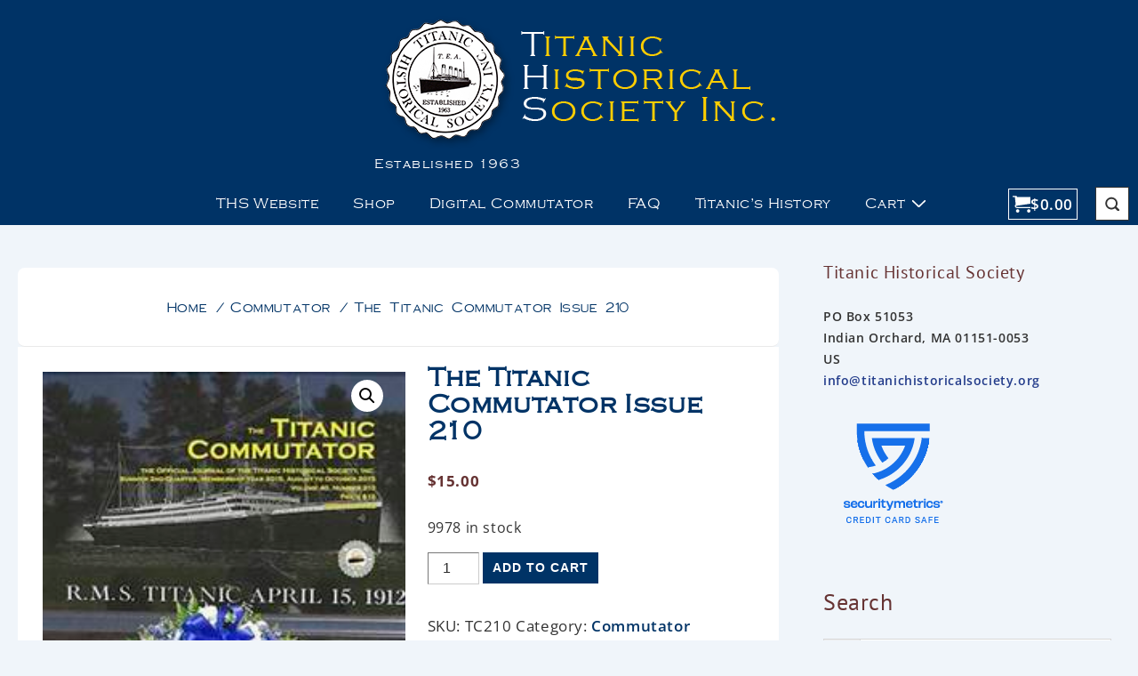

--- FILE ---
content_type: text/javascript
request_url: https://store.titanichistoricalsociety.org/wp-includes/js/customize-preview.min.js?ver=6.9
body_size: 2457
content:
/*! This file is auto-generated */
!function(r){var s,i,a,o,c,n,u,l,d,h=wp.customize,p={};(i=history).replaceState&&(c=function(e){var t,n=document.createElement("a");return n.href=e,e=h.utils.parseQueryString(location.search.substr(1)),(t=h.utils.parseQueryString(n.search.substr(1))).customize_changeset_uuid=e.customize_changeset_uuid,e.customize_autosaved&&(t.customize_autosaved="on"),e.customize_theme&&(t.customize_theme=e.customize_theme),e.customize_messenger_channel&&(t.customize_messenger_channel=e.customize_messenger_channel),n.search=r.param(t),n.href},i.replaceState=(a=i.replaceState,function(e,t,n){return p=e,a.call(i,e,t,"string"==typeof n&&0<n.length?c(n):n)}),i.pushState=(o=i.pushState,function(e,t,n){return p=e,o.call(i,e,t,"string"==typeof n&&0<n.length?c(n):n)}),window.addEventListener("popstate",function(e){p=e.state})),s=function(t,n,i){var s;return function(){var e=arguments;i=i||this,clearTimeout(s),s=setTimeout(function(){s=null,t.apply(i,e)},n)}},h.Preview=h.Messenger.extend({initialize:function(e,t){var n=this,i=document.createElement("a");h.Messenger.prototype.initialize.call(n,e,t),i.href=n.origin(),n.add("scheme",i.protocol.replace(/:$/,"")),n.body=r(document.body),n.window=r(window),h.settings.channel&&(n.body.on("click.preview","a",function(e){n.handleLinkClick(e)}),n.body.on("submit.preview","form",function(e){n.handleFormSubmit(e)}),n.window.on("scroll.preview",s(function(){n.send("scroll",n.window.scrollTop())},200)),n.bind("scroll",function(e){n.window.scrollTop(e)}))},handleLinkClick:function(e){var t=r(e.target).closest("a");_.isUndefined(t.attr("href"))||"#"!==t.attr("href").substr(0,1)&&/^https?:$/.test(t.prop("protocol"))&&(h.isLinkPreviewable(t[0])?(e.preventDefault(),e.shiftKey||this.send("url",t.prop("href"))):(wp.a11y.speak(h.settings.l10n.linkUnpreviewable),e.preventDefault()))},handleFormSubmit:function(e){var t=document.createElement("a"),n=r(e.target);t.href=n.prop("action"),"GET"===n.prop("method").toUpperCase()&&h.isLinkPreviewable(t)?e.isDefaultPrevented()||(1<t.search.length&&(t.search+="&"),t.search+=n.serialize(),this.send("url",t.href)):wp.a11y.speak(h.settings.l10n.formUnpreviewable),e.preventDefault()}}),h.addLinkPreviewing=function(){var t="a[href], area[href]";r(document.body).find(t).each(function(){h.prepareLinkPreview(this)}),"undefined"!=typeof MutationObserver?(h.mutationObserver=new MutationObserver(function(e){_.each(e,function(e){r(e.target).find(t).each(function(){h.prepareLinkPreview(this)})})}),h.mutationObserver.observe(document.documentElement,{childList:!0,subtree:!0})):r(document.documentElement).on("click focus mouseover",t,function(){h.prepareLinkPreview(this)})},h.isLinkPreviewable=function(t,e){var n,i,e=_.extend({},{allowAdminAjax:!1},e||{});return"javascript:"===t.protocol||("https:"===t.protocol||"http:"===t.protocol)&&(i=t.host.replace(/:(80|443)$/,""),n=document.createElement("a"),!_.isUndefined(_.find(h.settings.url.allowed,function(e){return n.href=e,n.protocol===t.protocol&&n.host.replace(/:(80|443)$/,"")===i&&0===t.pathname.indexOf(n.pathname.replace(/\/$/,""))})))&&!/\/wp-(login|signup)\.php$/.test(t.pathname)&&(/\/wp-admin\/admin-ajax\.php$/.test(t.pathname)?e.allowAdminAjax:!/\/wp-(admin|includes|content)(\/|$)/.test(t.pathname))},h.prepareLinkPreview=function(e){var t,n=r(e);e.hasAttribute("href")&&!n.closest("#wpadminbar").length&&"#"!==n.attr("href").substr(0,1)&&/^https?:$/.test(e.protocol)&&(h.settings.channel&&"https"===h.preview.scheme.get()&&"http:"===e.protocol&&-1!==h.settings.url.allowedHosts.indexOf(e.host)&&(e.protocol="https:"),n.hasClass("wp-playlist-caption")||(h.isLinkPreviewable(e)?(n.removeClass("customize-unpreviewable"),(t=h.utils.parseQueryString(e.search.substring(1))).customize_changeset_uuid=h.settings.changeset.uuid,h.settings.changeset.autosaved&&(t.customize_autosaved="on"),h.settings.theme.active||(t.customize_theme=h.settings.theme.stylesheet),h.settings.channel&&(t.customize_messenger_channel=h.settings.channel),e.search=r.param(t)):h.settings.channel&&n.addClass("customize-unpreviewable")))},h.addRequestPreviewing=function(){r.ajaxPrefilter(function(e,t,n){var i,s,a={},o=document.createElement("a");o.href=e.url,h.isLinkPreviewable(o,{allowAdminAjax:!0})&&(i=h.utils.parseQueryString(o.search.substring(1)),h.each(function(e){e._dirty&&(a[e.id]=e.get())}),_.isEmpty(a)||("POST"!==(s=e.type.toUpperCase())&&(n.setRequestHeader("X-HTTP-Method-Override",s),i._method=s,e.type="POST"),e.data?e.data+="&":e.data="",e.data+=r.param({customized:JSON.stringify(a)})),i.customize_changeset_uuid=h.settings.changeset.uuid,h.settings.changeset.autosaved&&(i.customize_autosaved="on"),h.settings.theme.active||(i.customize_theme=h.settings.theme.stylesheet),i.customize_preview_nonce=h.settings.nonce.preview,o.search=r.param(i),e.url=o.href)})},h.addFormPreviewing=function(){r(document.body).find("form").each(function(){h.prepareFormPreview(this)}),"undefined"!=typeof MutationObserver&&(h.mutationObserver=new MutationObserver(function(e){_.each(e,function(e){r(e.target).find("form").each(function(){h.prepareFormPreview(this)})})}),h.mutationObserver.observe(document.documentElement,{childList:!0,subtree:!0}))},h.prepareFormPreview=function(i){var e,t={};i.action||(i.action=location.href),(e=document.createElement("a")).href=i.action,h.settings.channel&&"https"===h.preview.scheme.get()&&"http:"===e.protocol&&-1!==h.settings.url.allowedHosts.indexOf(e.host)&&(e.protocol="https:",i.action=e.href),"GET"===i.method.toUpperCase()&&h.isLinkPreviewable(e)?(r(i).removeClass("customize-unpreviewable"),t.customize_changeset_uuid=h.settings.changeset.uuid,h.settings.changeset.autosaved&&(t.customize_autosaved="on"),h.settings.theme.active||(t.customize_theme=h.settings.theme.stylesheet),h.settings.channel&&(t.customize_messenger_channel=h.settings.channel),_.each(t,function(e,t){var n=r(i).find('input[name="'+t+'"]');n.length?n.val(e):r(i).prepend(r("<input>",{type:"hidden",name:t,value:e}))}),h.settings.channel&&(i.target="_self")):h.settings.channel&&r(i).addClass("customize-unpreviewable")},h.keepAliveCurrentUrl=(n=location.pathname,u=location.search.substr(1),l=null,d=["customize_theme","customize_changeset_uuid","customize_messenger_channel","customize_autosaved"],function(){var e,t;u===location.search.substr(1)&&n===location.pathname?h.preview.send("keep-alive"):(e=document.createElement("a"),null===l&&(e.search=u,l=h.utils.parseQueryString(u),_.each(d,function(e){delete l[e]})),e.href=location.href,t=h.utils.parseQueryString(e.search.substr(1)),_.each(d,function(e){delete t[e]}),n===location.pathname&&_.isEqual(l,t)?h.preview.send("keep-alive"):(e.search=r.param(t),e.hash="",h.settings.url.self=e.href,h.preview.send("ready",{currentUrl:h.settings.url.self,activePanels:h.settings.activePanels,activeSections:h.settings.activeSections,activeControls:h.settings.activeControls,settingValidities:h.settings.settingValidities})),l=t,u=location.search.substr(1),n=location.pathname)}),h.settingPreviewHandlers={custom_logo:function(e){r("body").toggleClass("wp-custom-logo",!!e)},custom_css:function(s){var e,t;h.settings.theme.isBlockTheme?(e=r("style#global-styles-inline-css"),s=s.replace(/\/\*(BEGIN|END)_CUSTOMIZER_CUSTOM_CSS\*\//g,""),t=e.text().replace(/(\/\*BEGIN_CUSTOMIZER_CUSTOM_CSS\*\/)((?:.|\s)*?)(\/\*END_CUSTOMIZER_CUSTOM_CSS\*\/)/,function(e,t,n,i){return t+"\n"+s+"\n"+i}),e.text(t)):(e=r("style#wp-custom-css")).text(s)},background:function(){var e="",t={};_.each(["color","image","preset","position_x","position_y","size","repeat","attachment"],function(e){t[e]=h("background_"+e)}),r(document.body).toggleClass("custom-background",!(!t.color()&&!t.image())),t.color()&&(e+="background-color: "+t.color()+";"),t.image()&&(e=(e=(e=(e=(e+='background-image: url("'+t.image()+'");')+"background-size: "+t.size()+";")+"background-position: "+t.position_x()+" "+t.position_y()+";")+"background-repeat: "+t.repeat()+";")+"background-attachment: "+t.attachment()+";"),r("#custom-background-css").text("body.custom-background { "+e+" }")}},r(function(){var e,t,n;h.settings=window._wpCustomizeSettings,h.settings&&(h.preview=new h.Preview({url:window.location.href,channel:h.settings.channel}),h.addLinkPreviewing(),h.addRequestPreviewing(),h.addFormPreviewing(),t=function(e,t,n){var i=h(e);i?i.set(t):(n=n||!1,i=h.create(e,t,{id:e}),n&&(i._dirty=!0))},h.preview.bind("settings",function(e){r.each(e,t)}),h.preview.trigger("settings",h.settings.values),r.each(h.settings._dirty,function(e,t){t=h(t);t&&(t._dirty=!0)}),h.preview.bind("setting",function(e){t.apply(null,e.concat(!0))}),h.preview.bind("sync",function(t){t.settings&&t["settings-modified-while-loading"]&&_.each(_.keys(t.settings),function(e){h.has(e)&&!t["settings-modified-while-loading"][e]&&delete t.settings[e]}),r.each(t,function(e,t){h.preview.trigger(e,t)}),h.preview.send("synced")}),h.preview.bind("active",function(){h.preview.send("nonce",h.settings.nonce),h.preview.send("documentTitle",document.title),h.preview.send("scroll",r(window).scrollTop())}),h.preview.bind("changeset-uuid",n=function(e){h.settings.changeset.uuid=e,r(document.body).find("a[href], area[href]").each(function(){h.prepareLinkPreview(this)}),r(document.body).find("form").each(function(){h.prepareFormPreview(this)}),history.replaceState&&history.replaceState(p,"",location.href)}),h.preview.bind("saved",function(e){e.next_changeset_uuid&&n(e.next_changeset_uuid),h.trigger("saved",e)}),h.preview.bind("autosaving",function(){h.settings.changeset.autosaved||(h.settings.changeset.autosaved=!0,r(document.body).find("a[href], area[href]").each(function(){h.prepareLinkPreview(this)}),r(document.body).find("form").each(function(){h.prepareFormPreview(this)}),history.replaceState&&history.replaceState(p,"",location.href))}),h.preview.bind("changeset-saved",function(e){_.each(e.saved_changeset_values,function(e,t){t=h(t);t&&_.isEqual(t.get(),e)&&(t._dirty=!1)})}),h.preview.bind("nonce-refresh",function(e){r.extend(h.settings.nonce,e)}),h.preview.send("ready",{currentUrl:h.settings.url.self,activePanels:h.settings.activePanels,activeSections:h.settings.activeSections,activeControls:h.settings.activeControls,settingValidities:h.settings.settingValidities}),setInterval(h.keepAliveCurrentUrl,h.settings.timeouts.keepAliveSend),h.preview.bind("loading-initiated",function(){r("body").addClass("wp-customizer-unloading")}),h.preview.bind("loading-failed",function(){r("body").removeClass("wp-customizer-unloading")}),e=r.map(["color","image","preset","position_x","position_y","size","repeat","attachment"],function(e){return"background_"+e}),h.when.apply(h,e).done(function(){r.each(arguments,function(){this.bind(h.settingPreviewHandlers.background)})}),h("custom_logo",function(e){h.settingPreviewHandlers.custom_logo.call(e,e.get()),e.bind(h.settingPreviewHandlers.custom_logo)}),h("custom_css["+h.settings.theme.stylesheet+"]",function(e){e.bind(h.settingPreviewHandlers.custom_css)}),h.trigger("preview-ready"))})}((wp,jQuery));

--- FILE ---
content_type: text/javascript
request_url: https://store.titanichistoricalsociety.org/wp-content/plugins/responsive-addons-for-elementor/assets/js/frontend/facebook-feed/facebook-feed.min.js?ver=2.0.9
body_size: -35
content:
!function(e){function o(e,o){void 0!==e?e.find(".rael-fb-load-more-button").off("click.raelFbLoadMore").on("click.raelFbLoadMore",(function(e){e.preventDefault();var a=o(this),n=a.data("widget-id"),d=a.data("post-id"),r=a.data("page"),t=o("#rael-fb-feed-posts-"+n),i=a.data("per-page")||a.data("per_page")||a.data("count")||void 0,f=r+1,c=i*r;a.find("#lds-ring").show(),a.find("span").hide(),o.ajax({url:rael_facebook_feed_vars.ajaxurl,method:"POST",data:{action:"rael_facebook_feed_load_more",widget_id:n,post_id:d,offset:c,limit:i,nonce:rael_facebook_feed_vars.nonce},success:function(e){e.success&&(t.append(e.data.html),a.data("page",f),e.data.has_more||a.hide())},error:function(e,o,a){console.error("Facebook Feed Error:",{status:o,error:a,response:e.responseText})},complete:function(){a.find("#lds-ring").hide(),a.find("span").show()}})})):console.error("Scope is undefined, exiting Facebook Feed handler.")}e(window).on("elementor/frontend/init",(function(){elementorFrontend.hooks.addAction("frontend/element_ready/rael-facebook-feed.default",(function(a){o(a,e)}))})),o(jQuery(document),jQuery)}(jQuery);

--- FILE ---
content_type: text/javascript
request_url: https://store.titanichistoricalsociety.org/wp-content/plugins/usps-woocommerce-shipping/resources/js/debug_notice.js?ver=2.0.0
body_size: 4
content:
jQuery(document).ready(function(){

    jQuery(document.body).on("updated_checkout",async function(){
        console.clear();
        await getUspsDebugLogs();
    });

    jQuery(document.body).on("updated_cart_totals",async function(){
        console.clear();
        await getUspsDebugLogs();
    });


    if(window?.wp?.data?.select('wc/store/cart')?.getCartData()){
       
        localStorage.setItem('elex-usps-debug-data',JSON.stringify(wp.data.select('wc/store/cart').getCartData()));

        wp.data.subscribe(async () =>{

            if(
                localStorage.getItem('elex-usps-debug-data') !== JSON.stringify(wp.data.select('wc/store/cart').getCartData())
            ){
                await getUspsDebugLogs();
            }

            localStorage.setItem('elex-usps-debug-data',JSON.stringify(wp.data.select('wc/store/cart').getCartData()));


        });

    }

});

async function getUspsDebugLogs(){

      const response = await jQuery.ajax({
        type: "get",
        url: elex_usps_console.ajax_url,
        data:{
            action: "elex_usps_get_debug_logs",
            _ajax_nonce: elex_usps_console.nonce,
        },
        dataType: "json",
    });
    if(response?.success && response?.data){
        const responseData =response?.data;
        if(responseData?.elex_usps_debug_logs){
            console.log(
                responseData?.elex_usps_debug_logs
                    ?.replaceAll("%colored_text_start%", "%c")
                    ?.replaceAll("%colored_text_end%", "%c"),
                responseData?.elex_usps_debug_logs?.includes("%colored_text_start%")
                    ? "color: red"
                    : "",
			    responseData?.elex_usps_debug_logs?.includes("%colored_text_end%")
                    ? "color: initial"
                    : ""
            )
        }
        
    }
}


--- FILE ---
content_type: text/javascript
request_url: https://store.titanichistoricalsociety.org/wp-content/themes/responsive/core/includes/compatibility/woocommerce/js/woo-floating-bar.js?ver=6.2.9
body_size: -121
content:
(function ($) {
  $(document).ready(function ($) {

    $('.input-text.qty.text:not(.grouped_form .input-text.qty.text)').change(function () {
      $('.input-text.qty.text').val($(this).val());
    });

    $('.responsive-floating-bar').hide();

    if ($('form').hasClass('cart')) {
      var topOfDiv = $('.cart').offset().top + $('.cart').outerHeight(true);
      $(window).scroll(function () {
        if ($(window).scrollTop() > topOfDiv) {
          $('.responsive-floating-bar').fadeIn(200);
        }
        else {
          $('.responsive-floating-bar').fadeOut(200);
        }
      });
    }

    var targetNode = document.getElementById('masthead');
    var observer = new MutationObserver(mutations => {
      mutations.forEach(record => {
        if (record.type === 'attributes' && record.attributeName === 'class') {
          if ($('#masthead').hasClass('sticky-header') && $(window).width() > 768) {
            var heightOfHeader = $('#masthead').outerHeight();
            $('.responsive-floating-bar').css({ top: heightOfHeader + 'px', bottom: 'auto' });
          } else if ($('#masthead').hasClass('sticky-header') && $(window).width() <= 768) {
            $('.responsive-floating-bar').css({ top: 'auto', bottom: 0 });
          }
        }
      });
    });
    observer.observe(targetNode, {
      attributes: true
    });

  });
})(jQuery);